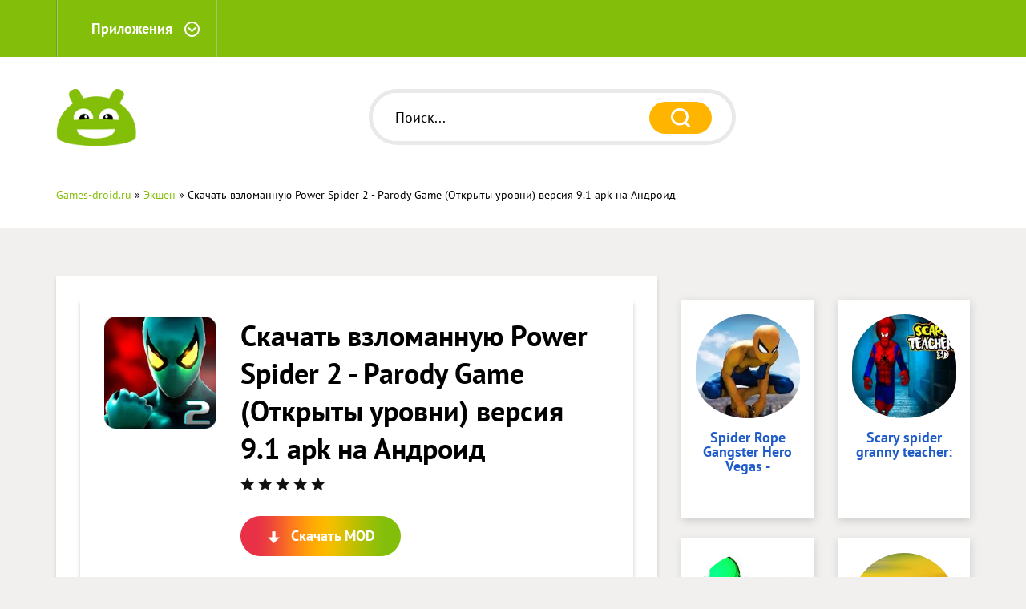

--- FILE ---
content_type: text/html; charset=UTF-8
request_url: https://games-droid.ru/action/3171-skachat-vzlomannuyu-power-spider-2-parody-game-otkryty-urovni-versiya-91-apk-na-android.html
body_size: 7769
content:
<!DOCTYPE html>
<head>
   <meta http-equiv="Content-Type" content="text/html; charset=utf-8" />
<title>Скачать взломанную Power Spider 2 - Parody Game (Открыты уровни) версия 9.1 apk на Андроид | Games-droid.ru</title>
<meta name="description" content="Power Spider 2 - Parody Game на Андроид - индивидуальная игра от знатного бренда Comic Book Reese.... Download  for Android" />
<meta name="keywords" content="Power, Parody, Spider, Андроид, игрушки, файлов, итоге, Четвертое, задорным, тоном, Открыты, имеем, роскошную, кнопками, уровни, вариация, управления, Третье, комфортными, запуска" />
<link rel="search" type="application/opensearchdescription+xml" href="https://games-droid.ru/engine/opensearch.php" title="Топовые игры на Андроид со взломом - Games-droid.ru" /> 
<link rel="canonical" href="https://games-droid.ru/action/3171-skachat-vzlomannuyu-power-spider-2-parody-game-otkryty-urovni-versiya-91-apk-na-android.html" />
<link rel="alternate" type="application/rss+xml" title="Топовые игры на Андроид со взломом - Games-droid.ru" href="https://games-droid.ru/rss.xml" />
<script type="text/javascript" src="/engine/classes/min/index.php?charset=utf-8&amp;g=general&amp;15"></script>
<script type="text/javascript" src="/engine/classes/min/index.php?charset=utf-8&amp;f=engine/classes/masha/masha.js&amp;15"></script>
	<meta http-equiv="X-UA-Compatible" content="IE=edge" />
	<meta name="viewport" content="width=device-width, initial-scale=1, maximum-scale=1" />
	<link rel="shortcut icon" href="/templates/ThemeDroid/images/favicon.ico" />
	<link href="/templates/ThemeDroid/css/style.css" rel="stylesheet" />
    <meta name="theme-color" content="#000">
    <meta name="msapplication-navbutton-color" content="#000">
    <meta name="apple-mobile-web-app-status-bar-style" content="#000">
</head>

<body>
<div class="wrapper">
<header>
    <div class="header_top">
        <div class="container">
            <div class="row">
                <div class="hidden-xs hidden-sm col-md-12">
                    <nav class="main_mnu">
	<ul><li class=" menu_item_has_children">
			<a href="#">Приложения</a>
			<ul>
                
				<li><a href="/arcade/">Аркады</a></li>
                    <li><a href="/action/">Экшен</a></li>
                    <li><a href="/adventure/">Приключения</a></li>
                    <li><a href="/board/">Настольные</a></li>
					<li><a href="/casual/">Казуальные</a></li>
                    <li><a href="/logic/">Логические</a></li>
					<li><a href="/race/">Гонки</a></li>
                    <li><a href="/rpg/">RPG</a></li>
                <li><a href="https://android-games-mods.ru/igry/">Наши моды к играм</a></li>
					<li><a href="/simulation/">Симуляторы</a></li>
					<li><a href="/sport/">Спортивные</a></li>
					<li><a href="/strategy/">Стратегии</a></li>
                <li><a href="/auto/">Авто</a></li>
                    <li><a href="/business/">Бизнес</a></li>
                    <li><a href="/video/">Видео и Редакторы</a></li>
                    <li><a href="/maps/">Карты и Навигаторы</a></li>
                    <li><a href="/tools/">Инструменты</a></li>
                    <li><a href="/communication/">Связь</a></li>
                    <li><a href="/social/">Социальные</a></li>
                    <li><a href="/foto/">Фото</a></li>
                    <li><a href="/music/">Музыка и Аудио</a></li>
                <li><a href=" https://mods-menu.com/">Все игры</a></li>
               
			</ul>
		</li>
		
	</ul>
</nav>
                </div>
            </div>
        </div>
    </div>
    <div class="header_bottom">
        <div class="container">
                <div class="row">
                    <div class="col-xs-3 col-sm-3 hidden-md hidden-lg">
                        <a href="#mobile-menu" class="mobile_mnu"></a>
                    </div>
                    <div class="col-xs-6 col-sm-6 col-md-4 col-lg-4">
                        <a href="/" class="header_logo">
                            <img src="/templates/ThemeDroid/images/logo3.png" alt="Alt" class="logo" />
                            <img src="/templates/ThemeDroid/images/logo.png" alt="Alt" class="header_logo_mobile" />
                        </a>
                    </div>
                    <div class="col-xs-3 col-sm-3 hidden-md hidden-lg">
                        <a href="#" class="search_mob"></a>
                    </div>
                    <div class="col-md-4 col-lg-5 col-sm-12 col-xs-12 wrapper_header_search">
                        <div class="header_search">
						    <div class="input_search_width_border">
							    <div class="input_search_width">
								    <div class="input_search_setter">
									    <form id="quicksearch" method="post">
										    <input type="hidden" name="do" value="search" /><input type="hidden" name="subaction" value="search" />
											<input type="text" placeholder="Поиск..." id="story" name="story" class="search_style input_search_width_border" maxlength="255" value=""/> <br />
											<input type="submit" value="" class="search_btn input_search_width_border" />
										</form>
									</div>
								</div>
							</div>
						</div>
                    </div>
                    <div class="col-lg-3 col-md-4 col-sm-12 col-xs-12">
                    </div>
                </div>
            </div>
        </div>
</header>

<div class="bread_crumbs">
    <div class="container">
        <div class="row">
            <div class="col-md-12">
                <span id="dle-speedbar"><span itemscope itemtype="http://data-vocabulary.org/Breadcrumb"><a href="https://games-droid.ru/" itemprop="url"><span itemprop="title">Games-droid.ru</span></a></span> &raquo; <span itemscope itemtype="http://data-vocabulary.org/Breadcrumb"><a href="https://games-droid.ru/action/" itemprop="url"><span itemprop="title">Экшен</span></a></span> &raquo; Скачать взломанную Power Spider 2 - Parody Game (Открыты уровни) версия 9.1 apk на Андроид</span>
			</div>
        </div>
    </div>
</div>



<div class="android_app">
    <div class="cat__android_app_top">
        <div class="container">
            <div class="row">
                
            </div>
        </div>
     </div>
</div>



<div class="container padd">
    <div class="row">
	    <div id='dle-content'><div class="wrapper_article">
    <div class="container">
        <div class="row">
            <div class="col-md-8">
                <article class="article_content">
                    <div class="article_content_padding">
                        <div class="article_content_app">
                            <div class="article_content_app_img">
                                <img src="/media/images/20225.jpg" alt="Скачать взломанную Power Spider 2 - Parody Game (Открыты уровни) версия 9.1 apk на Андроид">
                                <div class="wrapp_free_app_price">
                                </div>
                            </div>
                            <div class="article_content_app_info">
                                <div class="android_app_title">
                                    <h1>Скачать взломанную Power Spider 2 - Parody Game (Открыты уровни) версия 9.1 apk на Андроид</h1>
                                </div>
                                <div class="wrapp_app_info_item">
								    
                                    <div class="app_info_item_float50">
									    <div class="itemRatingBlock"><div id='ratig-layer-3171'><div class="rating">
		<ul class="unit-rating">
		<li class="current-rating" style="width:0%;">0</li>
		<li><a href="#" title="Плохо" class="r1-unit" onclick="doRate('1', '3171'); return false;">1</a></li>
		<li><a href="#" title="Приемлемо" class="r2-unit" onclick="doRate('2', '3171'); return false;">2</a></li>
		<li><a href="#" title="Средне" class="r3-unit" onclick="doRate('3', '3171'); return false;">3</a></li>
		<li><a href="#" title="Хорошо" class="r4-unit" onclick="doRate('4', '3171'); return false;">4</a></li>
		<li><a href="#" title="Отлично" class="r5-unit" onclick="doRate('5', '3171'); return false;">5</a></li>
		</ul>
</div></div></div>
									</div>
									
									<div class="app_info_item_float50 app_info_item_tar">
									   
                                    </div>
                                </div>
								<br>
                                <a href="/apk/download.php?name=Power+Spider+2+-+Parody+Game&icon=%2Fmedia%2Fimages%2F20225.jpg" class="article_app_download_game">Скачать MOD</a>
                               
                                
                            </div>
							
                            <div class="owl-carousel owl-theme karusel_app"></div>
							<div class="hidden-images"><img id="scr0" src="/media/screenshots/20225-0.jpg" alt="Скачать взломанную Power Spider 2 - Parody Game (Открыты уровни) версия 9.1 apk на Андроид" title="Скачать взломанную Power Spider 2 - Parody Game (Открыты уровни) версия 9.1 apk на Андроид" /><img id="scr1" src="/media/screenshots/20225-1.jpg" alt="Скачать взломанную Power Spider 2 - Parody Game (Открыты уровни) версия 9.1 apk на Андроид" title="Скачать взломанную Power Spider 2 - Parody Game (Открыты уровни) версия 9.1 apk на Андроид" /><img id="scr2" src="/media/screenshots/20225-2.jpg" alt="Скачать взломанную Power Spider 2 - Parody Game (Открыты уровни) версия 9.1 apk на Андроид" title="Скачать взломанную Power Spider 2 - Parody Game (Открыты уровни) версия 9.1 apk на Андроид" /><img id="scr3" src="/media/screenshots/20225-3.jpg" alt="Скачать взломанную Power Spider 2 - Parody Game (Открыты уровни) версия 9.1 apk на Андроид" title="Скачать взломанную Power Spider 2 - Parody Game (Открыты уровни) версия 9.1 apk на Андроид" /></div>
							
                        </div>
						<div class="full_text">
						    Power Spider 2 - Parody Game на Андроид - индивидуальная игра от знатного бренда Comic Book Reese. Требуемый объем порожней внутренней памяти на телефоне для инсталляции 84M, переместите на внешнюю память устаревшие приложения, игрушки и историю в браузере для детального завершения хода перемещения необходимых файлов. Существенное условие - последняя модификация ОС . Требуемая версия Android - 4.4 и выше, внимательно сверьте показатели, из-за нестандартных системных критериев, вы получите проблемы с записью. О распространенности игры Power Spider 2 - Parody Game выскажет количество участников, открывших себе приложение - по международному рейтингу оказалось 5 000 000+, впору сказать, ваша загрузка  в свою очередь будет записана сайтом распространителем. Попробуем обговорить специфичность данной игрушки. Первое - это похвальная и завершенная графика. Второе - бок о бок и продуманным игровым процессом и условиями. Третье - комфортными кнопками управления.  Четвертое - задорным тоном. В итоге мы имеем себе роскошную игру.</br></br>Power Spider 2 - Parody Game на Андроид (Открыты уровни) - вариация на минуту запуска на портале новейших файлов - 9.1, в обновленной версии были исправлены основные недоработки нагнавшие сбои звука смартфона. У нас производитель опубликовал файл от 25 сентября 2020 г. - инсталлируйте данный архив, если поставили плохую версию игры. Вступайте в наши закладки, чтобы обновлять только славные игры и различные программы, предоставленные разработчиком.<br><br>
                            
                                
							
                            
                            
                            
                                        
<div class="youtube" id="wxA-cMafmyE" style="width: 100%; height: 285px;"></div>

<style type="text/css">
                .youtube {
    background-position: center;
    background-repeat: no-repeat;
    position: relative;
    display: inline-block;
    overflow: hidden;
    transition: all 200ms ease-out;
    cursor: pointer;
}
.youtube .play {
    background: url('..//templates/ThemeDroid/images/youtube-play-btn.png') no-repeat; /*ВАЖНО: здесь укажите адрес до изображения*/
    background-position: 0 -50px;
    -webkit-background-size: 100% auto;
    background-size: 100% auto;
    position: absolute;
    height: 50px;
    width: 69px;
    transition: none;
    top:0;
    left:0;
    right:0;
    bottom:0;
    margin:auto;
}
.youtube:hover .play {
    background-position: 0 0;
}
</style>
                
<script>'use strict';
function r(f){/in/.test(document.readyState)?setTimeout('r('+f+')',9):f()}
r(function(){
    if (!document.getElementsByClassName) {
        // Поддержка IE8
        var getElementsByClassName = function(node, classname) {
            var a = [];
            var re = new RegExp('(^| )'+classname+'( |$)');
            var els = node.getElementsByTagName("*");
            for(var i=0,j=els.length; i < j; i++)
                if(re.test(els[i].className))a.push(els[i]);
            return a;
        }
        var videos = getElementsByClassName(document.body,"youtube");
    } else {
        var videos = document.getElementsByClassName("youtube");
    }
    var nb_videos = videos.length;
    for (var i=0; i < nb_videos; i++) {
        // Находим постер для видео, зная ID нашего видео
        videos[i].style.backgroundImage = 'url(https://i.ytimg.com/vi/' + videos[i].id + '/sddefault.jpg)';
        // Размещаем над постером кнопку Play, чтобы создать эффект плеера
        var play = document.createElement("div");
        play.setAttribute("class","play");
        videos[i].appendChild(play);
        videos[i].onclick = function() {
            // Создаем iFrame и сразу начинаем проигрывать видео, т.е. атрибут autoplay у видео в значении 1
            var iframe = document.createElement("iframe");
            var iframe_url = "https://www.youtube.com/embed/" + this.id + "?autoplay=1&autohide=1";
            if (this.getAttribute("data-params")) iframe_url+='&'+this.getAttribute("data-params");
            iframe.setAttribute("src",iframe_url);
            iframe.setAttribute("frameborder",'0');
            // Высота и ширина iFrame будет как у элемента-родителя
            iframe.style.width  = this.style.width;
            iframe.style.height = this.style.height;
            // Заменяем начальное изображение (постер) на iFrame
            this.parentNode.replaceChild(iframe, this);
        }
    }
});</script>   
                            
                            
                            
                           
						</div>
						
					</div>
                          
						  <div class="wrapper_additional_information">
                            <table class="additional_information">
                                <tbody>
								    
                                    <tr>
                                        <td>Версия</td>
                                        <td>9.1</td>
                                    </tr>
									
									
                                    <tr>
                                        <td>Установок</td>
                                        <td>5 000 000+</td>
                                    </tr>
									
									
                                    <tr>
                                        <td>Размер</td>
                                        <td>84M</td>
                                    </tr>
									
									
                                    <tr>
                                        <td>Требования</td>
                                        <td>Требуемая версия Android - 4.4 и выше</td>
                                    </tr>
									
                                </tbody>
                            </table>
                        </div>
                    <div class="article_content_padding">
                        
                    </div>
                    
                    <div class="download_links" id="app_download_links">
                            <div class="download_links_title">
								
                                    <div class="wrapp_article_app_google_play">
                                        <a href="https://play.google.com/store/apps/details?id=com.ComicBookReese.MightyPowerSpider2&hl=ru" target="_blank" rel="nofollow" class="article_app_google_play">
                                            <span>Перейти Google Play</span>
                                        </a>
                                    </div>
								
                             </div>
                    </div>

			</article>
            </div>
               <div class="col-md-4">
                    <aside class="sidebar">
                        
						
                            <div class="android_app_title_h">
                            </div>
                            
                            <div class="sidebar_item">
                                <div class="row">
                                    <div class="col-xs-6 col-sm-4 col-md-6">
<div class="android_app_singl">
    <a href="https://games-droid.ru/action/3026-skachat-vzlomannuyu-spider-rope-gangster-hero-vegas-rope-hero-game-otkryty-urovni-versiya-118-apk-na-android.html" target="_self">
        <img src="/media/images/20080.jpg" alt="Скачать взломанную Spider Rope Gangster Hero Vegas - Rope Hero Game (Открыты уровни) версия 1.1.8 apk на Андроид" class="android_app_ico">
    </a>
    <a href="https://games-droid.ru/action/3026-skachat-vzlomannuyu-spider-rope-gangster-hero-vegas-rope-hero-game-otkryty-urovni-versiya-118-apk-na-android.html" title="Скачать взломанную Spider Rope Gangster Hero Vegas - Rope Hero Game (Открыты уровни) версия 1.1.8 apk на Андроид"  class="android_app_title">Spider Rope Gangster Hero Vegas -</a>
</div>
</div><div class="col-xs-6 col-sm-4 col-md-6">
<div class="android_app_singl">
    <a href="https://games-droid.ru/arcade/2728-skachat-vzlomannuyu-scary-spider-granny-teacher-horror-game-mods-2020-mnogo-deneg-versiya-10-apk-na-android.html" target="_self">
        <img src="/media/images/19745.jpg" alt="Скачать взломанную Scary spider granny teacher: horror Game Mods 2020 (Много денег) версия 1.0 apk на Андроид" class="android_app_ico">
    </a>
    <a href="https://games-droid.ru/arcade/2728-skachat-vzlomannuyu-scary-spider-granny-teacher-horror-game-mods-2020-mnogo-deneg-versiya-10-apk-na-android.html" title="Скачать взломанную Scary spider granny teacher: horror Game Mods 2020 (Много денег) версия 1.0 apk на Андроид"  class="android_app_title">Scary spider granny teacher:</a>
</div>
</div><div class="col-xs-6 col-sm-4 col-md-6">
<div class="android_app_singl">
    <a href="https://games-droid.ru/simulation/1791-skachat-vzlomannuyu-power-painter-beskonechnye-monety-versiya-1164-apk-na-android.html" target="_self">
        <img src="/media/images/18367.jpg" alt="Скачать взломанную Power Painter (Бесконечные монеты) версия 1.16.4 apk на Андроид" class="android_app_ico">
    </a>
    <a href="https://games-droid.ru/simulation/1791-skachat-vzlomannuyu-power-painter-beskonechnye-monety-versiya-1164-apk-na-android.html" title="Скачать взломанную Power Painter (Бесконечные монеты) версия 1.16.4 apk на Андроид"  class="android_app_title">Power Painter</a>
</div>
</div><div class="col-xs-6 col-sm-4 col-md-6">
<div class="android_app_singl">
    <a href="https://games-droid.ru/race/1434-skachat-vzlomannuyu-p2r-power-rev-racing-jdm-drag-racing-mnogo-deneg-versiya-122-apk-na-android.html" target="_self">
        <img src="/media/images/18009.jpg" alt="Скачать взломанную P2R Power Rev Racing - JDM Drag Racing (Много денег) версия 1.22 apk на Андроид" class="android_app_ico">
    </a>
    <a href="https://games-droid.ru/race/1434-skachat-vzlomannuyu-p2r-power-rev-racing-jdm-drag-racing-mnogo-deneg-versiya-122-apk-na-android.html" title="Скачать взломанную P2R Power Rev Racing - JDM Drag Racing (Много денег) версия 1.22 apk на Андроид"  class="android_app_title">P2R Power Rev Racing - JDM Drag</a>
</div>
</div><div class="col-xs-6 col-sm-4 col-md-6">
<div class="android_app_singl">
    <a href="https://games-droid.ru/action/365-skachat-vzlomannuyu-power-machines-beskonechnye-monety-versiya-181-apk-na-android.html" target="_self">
        <img src="/media/images/16925.jpg" alt="Скачать взломанную Power Machines (Бесконечные монеты) версия 1.8.1 apk на Андроид" class="android_app_ico">
    </a>
    <a href="https://games-droid.ru/action/365-skachat-vzlomannuyu-power-machines-beskonechnye-monety-versiya-181-apk-na-android.html" title="Скачать взломанную Power Machines (Бесконечные монеты) версия 1.8.1 apk на Андроид"  class="android_app_title">Power Machines</a>
</div>
</div>
                                    <div class="col-xs-6 col-sm-4 col-md-6">
<div class="android_app_singl">
    <a href="https://app-andro.ru/board/12533-skachat-vzlomannuyu-iq-baseball-number-puzzle-mod-mnogo-monet-na-android-versiya-132-apk.html" target="_self">
        <img src="https://app-andro.ru/media/images/6683.jpg" alt="IQ Baseball - Number Puzzle" class="android_app_ico">
    </a>
    <a href="https://app-andro.ru/board/12533-skachat-vzlomannuyu-iq-baseball-number-puzzle-mod-mnogo-monet-na-android-versiya-132-apk.html" title="IQ Baseball - Number Puzzle"  class="android_app_title">IQ Baseball - Number Puzzle</a>
</div>
</div><div class="col-xs-6 col-sm-4 col-md-6">
<div class="android_app_singl">
    <a href="https://robot-gamers.ru/casual/3786-skachat-zelenaya-ferma-3-vzlom-otkryto-vse-versiya-442-apk-na-android.html" target="_self">
        <img src="https://robot-gamers.ru/media/images/20963.jpg" alt="Зеленая ферма 3" class="android_app_ico">
    </a>
    <a href="https://robot-gamers.ru/casual/3786-skachat-zelenaya-ferma-3-vzlom-otkryto-vse-versiya-442-apk-na-android.html" title="Зеленая ферма 3"  class="android_app_title">Зеленая ферма 3</a>
</div>
</div><div class="col-xs-6 col-sm-4 col-md-6">
<div class="android_app_singl">
    <a href="https://megadro.ru/rpg/3469-skachat-runelords-arena-battle-chess-royal-mobile-legends-mod-mnogo-deneg-ru-versiya-236-besplatno-apk-na-android.html" target="_self">
        <img src="https://megadro.ru/media/images/24562.jpg" alt="Runelords Arena: Battle Chess Royal Mobile Legends" class="android_app_ico">
    </a>
    <a href="https://megadro.ru/rpg/3469-skachat-runelords-arena-battle-chess-royal-mobile-legends-mod-mnogo-deneg-ru-versiya-236-besplatno-apk-na-android.html" title="Runelords Arena: Battle Chess Royal Mobile Legends"  class="android_app_title">Runelords Arena: Battle Chess Royal Mobile Legends</a>
</div>
</div><div class="col-xs-6 col-sm-4 col-md-6">
<div class="android_app_singl">
    <a href="https://robot-gamers.ru/tools/9218-skachat-zapis-golosa-diktofon-zapis-zvuka-audio-rezak-polnaya-versiya-zavisit-ot-ustroystva-apk-na-android.html" target="_self">
        <img src="https://robot-gamers.ru/media/images/26865.jpg" alt="Запись голоса & Диктофон, Запись звука Аудио Резак" class="android_app_ico">
    </a>
    <a href="https://robot-gamers.ru/tools/9218-skachat-zapis-golosa-diktofon-zapis-zvuka-audio-rezak-polnaya-versiya-zavisit-ot-ustroystva-apk-na-android.html" title="Запись голоса & Диктофон, Запись звука Аудио Резак"  class="android_app_title">Запись голоса & Диктофон, Запись звука Аудио Резак</a>
</div>
</div><div class="col-xs-6 col-sm-4 col-md-6">
<div class="android_app_singl">
    <a href="https://app-andro.ru/race/13880-skachat-vzlomannuyu-uz-parking-underground-mod-bezlimitnye-dengi-na-android-versiya-093-apk.html" target="_self">
        <img src="https://app-andro.ru/media/images/8030.jpg" alt="Uz Parking Underground" class="android_app_ico">
    </a>
    <a href="https://app-andro.ru/race/13880-skachat-vzlomannuyu-uz-parking-underground-mod-bezlimitnye-dengi-na-android-versiya-093-apk.html" title="Uz Parking Underground"  class="android_app_title">Uz Parking Underground</a>
</div>
</div>
								</div>
                            </div>
							
                            
                    </aside>
                </div>
          </div>
    </div>
</div></div><br>
	</div>
</div>





    <footer>
        <div class="footer_top">
            <div class="container">
                <div class="row">
                    <div class="col-md-4 col-sm-12">
                    </div>
                    <div class="col-md-8 col-sm-12">
                        <nav class="footer_mnu">
						    <ul>
								<li><a href="/sitemap.xml">Карта сайта</a></li>
							</ul>
						</nav>
                    </div>
                </div>
            </div>
        </div>
        <div class="footer_bottom">
            <div class="container">
                <div class="row">
                    <div class="col-md-6 col-sm-6">
                       <center><div class="copyfight">2024 © <a href="/">Games-droid.ru</a>
                        </div></center>
                    </div>
                    <div class="col-md-6 col-sm-6">
                        <div class="footer_bottom_right">
                            
                            <div class="liveinternet">
                              
                            </div>
                        </div>
                    </div>
                </div>
            </div>
        </div>
    </footer>
</div>
<!--LiveInternet counter--><script type="text/javascript">
new Image().src = "//counter.yadro.ru/hit?r"+
escape(document.referrer)+((typeof(screen)=="undefined")?"":
";s"+screen.width+"*"+screen.height+"*"+(screen.colorDepth?
screen.colorDepth:screen.pixelDepth))+";u"+escape(document.URL)+
";h"+escape(document.title.substring(0,150))+
";"+Math.random();</script><!--/LiveInternet-->


	<link href="/templates/ThemeDroid/css/engine.css" rel="stylesheet" />
	<link href="/templates/ThemeDroid/css/fonts.min.css" rel="stylesheet" />
<script src="/templates/ThemeDroid/js/libs.js"></script>
<!--[if lt IE 9]>
<!--<script src="/templates/ThemeDroid/js/html5shiv/es5-shim.min.js"></script>
<script src="/templates/ThemeDroid/js/html5shiv/html5shiv.min.js"></script>
<script src="/templates/ThemeDroid/js/html5shiv/html5shiv-printshiv.min.js"></script>
<script src="/templates/ThemeDroid/js/respond/respond.min.js"></script>-->
<!--[endif]-->
</body>
</html>

--- FILE ---
content_type: text/css
request_url: https://games-droid.ru/templates/ThemeDroid/css/fonts.min.css
body_size: 196
content:
@font-face{font-family:MuseoSansCyrl-300;font-style:normal;font-weight:400;src:url(../fonts/MuseoSansCyrl-300/MuseoSansCyrl-300.eot?#iefix) format("embedded-opentype"),url(../fonts/MuseoSansCyrl-300/MuseoSansCyrl-300.woff) format("woff"),url(../fonts/MuseoSansCyrl-300/MuseoSansCyrl-300.ttf) format("truetype"),url(../fonts/MuseoSansCyrl-300/MuseoSansCyrl-300.svg#MuseoSansCyrl-300) format("svg")}@font-face{font-family:MuseoSansCyrl-500;font-style:normal;font-weight:400;src:url(../fonts/MuseoSansCyrl-500/MuseoSansCyrl-500.eot?#iefix) format("embedded-opentype"),url(../fonts/MuseoSansCyrl-500/MuseoSansCyrl-500.woff) format("woff"),url(../fonts/MuseoSansCyrl-500/MuseoSansCyrl-500.ttf) format("truetype"),url(../fonts/MuseoSansCyrl-500/MuseoSansCyrl-500.svg#MuseoSansCyrl-500) format("svg")}@font-face{font-family:MuseoSansCyrl-700;font-style:normal;font-weight:400;src:url(../fonts/MuseoSansCyrl-700/MuseoSansCyrl-700.eot?#iefix) format("embedded-opentype"),url(../fonts/MuseoSansCyrl-700/MuseoSansCyrl-700.woff) format("woff"),url(../fonts/MuseoSansCyrl-700/MuseoSansCyrl-700.ttf) format("truetype"),url(../fonts/MuseoSansCyrl-700/MuseoSansCyrl-700.svg#MuseoSansCyrl-700) format("svg")}@font-face{font-family:MuseoSansCyrl-900;font-style:normal;font-weight:400;src:url(../fonts/MuseoSansCyrl-900/MuseoSansCyrl-900.eot?#iefix) format("embedded-opentype"),url(../fonts/MuseoSansCyrl-900/MuseoSansCyrl-900.woff) format("woff"),url(../fonts/MuseoSansCyrl-900/MuseoSansCyrl-900.ttf) format("truetype"),url(../fonts/MuseoSansCyrl-900/MuseoSansCyrl-900.svg#MuseoSansCyrl-900) format("svg")}@font-face{font-family:PTSansRegular;font-style:normal;font-weight:400;src:url(../fonts/PTSansRegular/PTSansRegular.eot?#iefix) format("embedded-opentype"),url(../fonts/PTSansRegular/PTSansRegular.woff) format("woff"),url(../fonts/PTSansRegular/PTSansRegular.ttf) format("truetype")}@font-face{font-family:PTSansBold;font-style:normal;font-weight:400;src:url(../fonts/PTSansBold/PTSansBold.eot?#iefix) format("embedded-opentype"),url(../fonts/PTSansBold/PTSansBold.woff) format("woff"),url(../fonts/PTSansBold/PTSansBold.ttf) format("truetype")}